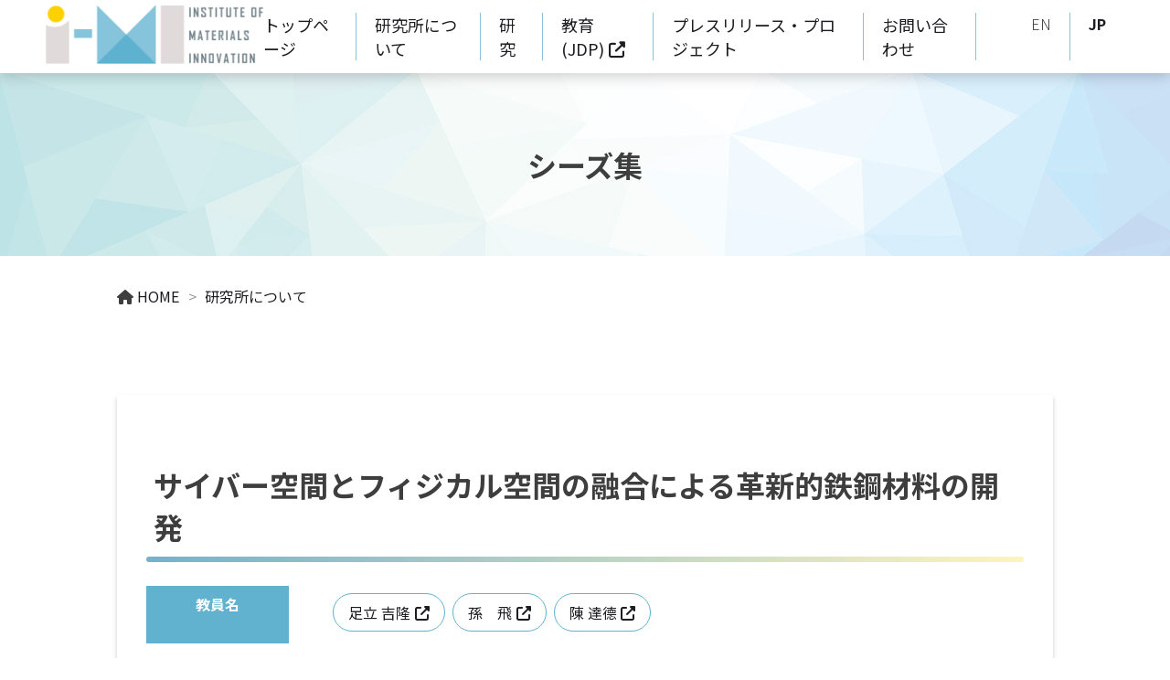

--- FILE ---
content_type: text/html; charset=UTF-8
request_url: https://chem.material.nagoya-u.ac.jp/seeds/%E3%82%B5%E3%82%A4%E3%83%90%E3%83%BC%E7%A9%BA%E9%96%93%E3%81%A8%E3%83%95%E3%82%A3%E3%82%B8%E3%82%AB%E3%83%AB%E7%A9%BA%E9%96%93%E3%81%AE%E8%9E%8D%E5%90%88%E3%81%AB%E3%82%88%E3%82%8B%E9%9D%A9%E6%96%B0/
body_size: 29601
content:
<!DOCTYPE html>
<html lang="ja">

<head>
	<meta charset="UTF-8">
	<meta name="viewport" content="width=device-width, initial-scale=1.0, maximum-scale=1.0, minimum-scale=1.0">
	<title>マテリアルイノベーション研究所</title>
	<!-- <link rel="stylesheet" href="https://cdn.jsdelivr.net/npm/slick-carousel@1.8.1/slick/slick-theme.min.css">
	<link rel="stylesheet" href="https://cdn.jsdelivr.net/npm/slick-carousel@1.8.1/slick/slick.min.css"> -->
	<link href="https://chem.material.nagoya-u.ac.jp/wp-content/themes/nu_materialinnov/css/meanmenu.css" rel="stylesheet">
	<link href="https://chem.material.nagoya-u.ac.jp/wp-content/themes/nu_materialinnov/css/style.css" rel="stylesheet">
	<meta name='robots' content='max-image-preview:large' />
<script type="text/javascript">
/* <![CDATA[ */
window._wpemojiSettings = {"baseUrl":"https:\/\/s.w.org\/images\/core\/emoji\/14.0.0\/72x72\/","ext":".png","svgUrl":"https:\/\/s.w.org\/images\/core\/emoji\/14.0.0\/svg\/","svgExt":".svg","source":{"concatemoji":"https:\/\/chem.material.nagoya-u.ac.jp\/wp-includes\/js\/wp-emoji-release.min.js?ver=6.4.7"}};
/*! This file is auto-generated */
!function(i,n){var o,s,e;function c(e){try{var t={supportTests:e,timestamp:(new Date).valueOf()};sessionStorage.setItem(o,JSON.stringify(t))}catch(e){}}function p(e,t,n){e.clearRect(0,0,e.canvas.width,e.canvas.height),e.fillText(t,0,0);var t=new Uint32Array(e.getImageData(0,0,e.canvas.width,e.canvas.height).data),r=(e.clearRect(0,0,e.canvas.width,e.canvas.height),e.fillText(n,0,0),new Uint32Array(e.getImageData(0,0,e.canvas.width,e.canvas.height).data));return t.every(function(e,t){return e===r[t]})}function u(e,t,n){switch(t){case"flag":return n(e,"\ud83c\udff3\ufe0f\u200d\u26a7\ufe0f","\ud83c\udff3\ufe0f\u200b\u26a7\ufe0f")?!1:!n(e,"\ud83c\uddfa\ud83c\uddf3","\ud83c\uddfa\u200b\ud83c\uddf3")&&!n(e,"\ud83c\udff4\udb40\udc67\udb40\udc62\udb40\udc65\udb40\udc6e\udb40\udc67\udb40\udc7f","\ud83c\udff4\u200b\udb40\udc67\u200b\udb40\udc62\u200b\udb40\udc65\u200b\udb40\udc6e\u200b\udb40\udc67\u200b\udb40\udc7f");case"emoji":return!n(e,"\ud83e\udef1\ud83c\udffb\u200d\ud83e\udef2\ud83c\udfff","\ud83e\udef1\ud83c\udffb\u200b\ud83e\udef2\ud83c\udfff")}return!1}function f(e,t,n){var r="undefined"!=typeof WorkerGlobalScope&&self instanceof WorkerGlobalScope?new OffscreenCanvas(300,150):i.createElement("canvas"),a=r.getContext("2d",{willReadFrequently:!0}),o=(a.textBaseline="top",a.font="600 32px Arial",{});return e.forEach(function(e){o[e]=t(a,e,n)}),o}function t(e){var t=i.createElement("script");t.src=e,t.defer=!0,i.head.appendChild(t)}"undefined"!=typeof Promise&&(o="wpEmojiSettingsSupports",s=["flag","emoji"],n.supports={everything:!0,everythingExceptFlag:!0},e=new Promise(function(e){i.addEventListener("DOMContentLoaded",e,{once:!0})}),new Promise(function(t){var n=function(){try{var e=JSON.parse(sessionStorage.getItem(o));if("object"==typeof e&&"number"==typeof e.timestamp&&(new Date).valueOf()<e.timestamp+604800&&"object"==typeof e.supportTests)return e.supportTests}catch(e){}return null}();if(!n){if("undefined"!=typeof Worker&&"undefined"!=typeof OffscreenCanvas&&"undefined"!=typeof URL&&URL.createObjectURL&&"undefined"!=typeof Blob)try{var e="postMessage("+f.toString()+"("+[JSON.stringify(s),u.toString(),p.toString()].join(",")+"));",r=new Blob([e],{type:"text/javascript"}),a=new Worker(URL.createObjectURL(r),{name:"wpTestEmojiSupports"});return void(a.onmessage=function(e){c(n=e.data),a.terminate(),t(n)})}catch(e){}c(n=f(s,u,p))}t(n)}).then(function(e){for(var t in e)n.supports[t]=e[t],n.supports.everything=n.supports.everything&&n.supports[t],"flag"!==t&&(n.supports.everythingExceptFlag=n.supports.everythingExceptFlag&&n.supports[t]);n.supports.everythingExceptFlag=n.supports.everythingExceptFlag&&!n.supports.flag,n.DOMReady=!1,n.readyCallback=function(){n.DOMReady=!0}}).then(function(){return e}).then(function(){var e;n.supports.everything||(n.readyCallback(),(e=n.source||{}).concatemoji?t(e.concatemoji):e.wpemoji&&e.twemoji&&(t(e.twemoji),t(e.wpemoji)))}))}((window,document),window._wpemojiSettings);
/* ]]> */
</script>
<style id='wp-emoji-styles-inline-css' type='text/css'>

	img.wp-smiley, img.emoji {
		display: inline !important;
		border: none !important;
		box-shadow: none !important;
		height: 1em !important;
		width: 1em !important;
		margin: 0 0.07em !important;
		vertical-align: -0.1em !important;
		background: none !important;
		padding: 0 !important;
	}
</style>
<link rel='stylesheet' id='wp-block-library-css' href='https://chem.material.nagoya-u.ac.jp/wp-includes/css/dist/block-library/style.min.css?ver=6.4.7' type='text/css' media='all' />
<style id='classic-theme-styles-inline-css' type='text/css'>
/*! This file is auto-generated */
.wp-block-button__link{color:#fff;background-color:#32373c;border-radius:9999px;box-shadow:none;text-decoration:none;padding:calc(.667em + 2px) calc(1.333em + 2px);font-size:1.125em}.wp-block-file__button{background:#32373c;color:#fff;text-decoration:none}
</style>
<style id='global-styles-inline-css' type='text/css'>
body{--wp--preset--color--black: #000000;--wp--preset--color--cyan-bluish-gray: #abb8c3;--wp--preset--color--white: #ffffff;--wp--preset--color--pale-pink: #f78da7;--wp--preset--color--vivid-red: #cf2e2e;--wp--preset--color--luminous-vivid-orange: #ff6900;--wp--preset--color--luminous-vivid-amber: #fcb900;--wp--preset--color--light-green-cyan: #7bdcb5;--wp--preset--color--vivid-green-cyan: #00d084;--wp--preset--color--pale-cyan-blue: #8ed1fc;--wp--preset--color--vivid-cyan-blue: #0693e3;--wp--preset--color--vivid-purple: #9b51e0;--wp--preset--gradient--vivid-cyan-blue-to-vivid-purple: linear-gradient(135deg,rgba(6,147,227,1) 0%,rgb(155,81,224) 100%);--wp--preset--gradient--light-green-cyan-to-vivid-green-cyan: linear-gradient(135deg,rgb(122,220,180) 0%,rgb(0,208,130) 100%);--wp--preset--gradient--luminous-vivid-amber-to-luminous-vivid-orange: linear-gradient(135deg,rgba(252,185,0,1) 0%,rgba(255,105,0,1) 100%);--wp--preset--gradient--luminous-vivid-orange-to-vivid-red: linear-gradient(135deg,rgba(255,105,0,1) 0%,rgb(207,46,46) 100%);--wp--preset--gradient--very-light-gray-to-cyan-bluish-gray: linear-gradient(135deg,rgb(238,238,238) 0%,rgb(169,184,195) 100%);--wp--preset--gradient--cool-to-warm-spectrum: linear-gradient(135deg,rgb(74,234,220) 0%,rgb(151,120,209) 20%,rgb(207,42,186) 40%,rgb(238,44,130) 60%,rgb(251,105,98) 80%,rgb(254,248,76) 100%);--wp--preset--gradient--blush-light-purple: linear-gradient(135deg,rgb(255,206,236) 0%,rgb(152,150,240) 100%);--wp--preset--gradient--blush-bordeaux: linear-gradient(135deg,rgb(254,205,165) 0%,rgb(254,45,45) 50%,rgb(107,0,62) 100%);--wp--preset--gradient--luminous-dusk: linear-gradient(135deg,rgb(255,203,112) 0%,rgb(199,81,192) 50%,rgb(65,88,208) 100%);--wp--preset--gradient--pale-ocean: linear-gradient(135deg,rgb(255,245,203) 0%,rgb(182,227,212) 50%,rgb(51,167,181) 100%);--wp--preset--gradient--electric-grass: linear-gradient(135deg,rgb(202,248,128) 0%,rgb(113,206,126) 100%);--wp--preset--gradient--midnight: linear-gradient(135deg,rgb(2,3,129) 0%,rgb(40,116,252) 100%);--wp--preset--font-size--small: 13px;--wp--preset--font-size--medium: 20px;--wp--preset--font-size--large: 36px;--wp--preset--font-size--x-large: 42px;--wp--preset--spacing--20: 0.44rem;--wp--preset--spacing--30: 0.67rem;--wp--preset--spacing--40: 1rem;--wp--preset--spacing--50: 1.5rem;--wp--preset--spacing--60: 2.25rem;--wp--preset--spacing--70: 3.38rem;--wp--preset--spacing--80: 5.06rem;--wp--preset--shadow--natural: 6px 6px 9px rgba(0, 0, 0, 0.2);--wp--preset--shadow--deep: 12px 12px 50px rgba(0, 0, 0, 0.4);--wp--preset--shadow--sharp: 6px 6px 0px rgba(0, 0, 0, 0.2);--wp--preset--shadow--outlined: 6px 6px 0px -3px rgba(255, 255, 255, 1), 6px 6px rgba(0, 0, 0, 1);--wp--preset--shadow--crisp: 6px 6px 0px rgba(0, 0, 0, 1);}:where(.is-layout-flex){gap: 0.5em;}:where(.is-layout-grid){gap: 0.5em;}body .is-layout-flow > .alignleft{float: left;margin-inline-start: 0;margin-inline-end: 2em;}body .is-layout-flow > .alignright{float: right;margin-inline-start: 2em;margin-inline-end: 0;}body .is-layout-flow > .aligncenter{margin-left: auto !important;margin-right: auto !important;}body .is-layout-constrained > .alignleft{float: left;margin-inline-start: 0;margin-inline-end: 2em;}body .is-layout-constrained > .alignright{float: right;margin-inline-start: 2em;margin-inline-end: 0;}body .is-layout-constrained > .aligncenter{margin-left: auto !important;margin-right: auto !important;}body .is-layout-constrained > :where(:not(.alignleft):not(.alignright):not(.alignfull)){max-width: var(--wp--style--global--content-size);margin-left: auto !important;margin-right: auto !important;}body .is-layout-constrained > .alignwide{max-width: var(--wp--style--global--wide-size);}body .is-layout-flex{display: flex;}body .is-layout-flex{flex-wrap: wrap;align-items: center;}body .is-layout-flex > *{margin: 0;}body .is-layout-grid{display: grid;}body .is-layout-grid > *{margin: 0;}:where(.wp-block-columns.is-layout-flex){gap: 2em;}:where(.wp-block-columns.is-layout-grid){gap: 2em;}:where(.wp-block-post-template.is-layout-flex){gap: 1.25em;}:where(.wp-block-post-template.is-layout-grid){gap: 1.25em;}.has-black-color{color: var(--wp--preset--color--black) !important;}.has-cyan-bluish-gray-color{color: var(--wp--preset--color--cyan-bluish-gray) !important;}.has-white-color{color: var(--wp--preset--color--white) !important;}.has-pale-pink-color{color: var(--wp--preset--color--pale-pink) !important;}.has-vivid-red-color{color: var(--wp--preset--color--vivid-red) !important;}.has-luminous-vivid-orange-color{color: var(--wp--preset--color--luminous-vivid-orange) !important;}.has-luminous-vivid-amber-color{color: var(--wp--preset--color--luminous-vivid-amber) !important;}.has-light-green-cyan-color{color: var(--wp--preset--color--light-green-cyan) !important;}.has-vivid-green-cyan-color{color: var(--wp--preset--color--vivid-green-cyan) !important;}.has-pale-cyan-blue-color{color: var(--wp--preset--color--pale-cyan-blue) !important;}.has-vivid-cyan-blue-color{color: var(--wp--preset--color--vivid-cyan-blue) !important;}.has-vivid-purple-color{color: var(--wp--preset--color--vivid-purple) !important;}.has-black-background-color{background-color: var(--wp--preset--color--black) !important;}.has-cyan-bluish-gray-background-color{background-color: var(--wp--preset--color--cyan-bluish-gray) !important;}.has-white-background-color{background-color: var(--wp--preset--color--white) !important;}.has-pale-pink-background-color{background-color: var(--wp--preset--color--pale-pink) !important;}.has-vivid-red-background-color{background-color: var(--wp--preset--color--vivid-red) !important;}.has-luminous-vivid-orange-background-color{background-color: var(--wp--preset--color--luminous-vivid-orange) !important;}.has-luminous-vivid-amber-background-color{background-color: var(--wp--preset--color--luminous-vivid-amber) !important;}.has-light-green-cyan-background-color{background-color: var(--wp--preset--color--light-green-cyan) !important;}.has-vivid-green-cyan-background-color{background-color: var(--wp--preset--color--vivid-green-cyan) !important;}.has-pale-cyan-blue-background-color{background-color: var(--wp--preset--color--pale-cyan-blue) !important;}.has-vivid-cyan-blue-background-color{background-color: var(--wp--preset--color--vivid-cyan-blue) !important;}.has-vivid-purple-background-color{background-color: var(--wp--preset--color--vivid-purple) !important;}.has-black-border-color{border-color: var(--wp--preset--color--black) !important;}.has-cyan-bluish-gray-border-color{border-color: var(--wp--preset--color--cyan-bluish-gray) !important;}.has-white-border-color{border-color: var(--wp--preset--color--white) !important;}.has-pale-pink-border-color{border-color: var(--wp--preset--color--pale-pink) !important;}.has-vivid-red-border-color{border-color: var(--wp--preset--color--vivid-red) !important;}.has-luminous-vivid-orange-border-color{border-color: var(--wp--preset--color--luminous-vivid-orange) !important;}.has-luminous-vivid-amber-border-color{border-color: var(--wp--preset--color--luminous-vivid-amber) !important;}.has-light-green-cyan-border-color{border-color: var(--wp--preset--color--light-green-cyan) !important;}.has-vivid-green-cyan-border-color{border-color: var(--wp--preset--color--vivid-green-cyan) !important;}.has-pale-cyan-blue-border-color{border-color: var(--wp--preset--color--pale-cyan-blue) !important;}.has-vivid-cyan-blue-border-color{border-color: var(--wp--preset--color--vivid-cyan-blue) !important;}.has-vivid-purple-border-color{border-color: var(--wp--preset--color--vivid-purple) !important;}.has-vivid-cyan-blue-to-vivid-purple-gradient-background{background: var(--wp--preset--gradient--vivid-cyan-blue-to-vivid-purple) !important;}.has-light-green-cyan-to-vivid-green-cyan-gradient-background{background: var(--wp--preset--gradient--light-green-cyan-to-vivid-green-cyan) !important;}.has-luminous-vivid-amber-to-luminous-vivid-orange-gradient-background{background: var(--wp--preset--gradient--luminous-vivid-amber-to-luminous-vivid-orange) !important;}.has-luminous-vivid-orange-to-vivid-red-gradient-background{background: var(--wp--preset--gradient--luminous-vivid-orange-to-vivid-red) !important;}.has-very-light-gray-to-cyan-bluish-gray-gradient-background{background: var(--wp--preset--gradient--very-light-gray-to-cyan-bluish-gray) !important;}.has-cool-to-warm-spectrum-gradient-background{background: var(--wp--preset--gradient--cool-to-warm-spectrum) !important;}.has-blush-light-purple-gradient-background{background: var(--wp--preset--gradient--blush-light-purple) !important;}.has-blush-bordeaux-gradient-background{background: var(--wp--preset--gradient--blush-bordeaux) !important;}.has-luminous-dusk-gradient-background{background: var(--wp--preset--gradient--luminous-dusk) !important;}.has-pale-ocean-gradient-background{background: var(--wp--preset--gradient--pale-ocean) !important;}.has-electric-grass-gradient-background{background: var(--wp--preset--gradient--electric-grass) !important;}.has-midnight-gradient-background{background: var(--wp--preset--gradient--midnight) !important;}.has-small-font-size{font-size: var(--wp--preset--font-size--small) !important;}.has-medium-font-size{font-size: var(--wp--preset--font-size--medium) !important;}.has-large-font-size{font-size: var(--wp--preset--font-size--large) !important;}.has-x-large-font-size{font-size: var(--wp--preset--font-size--x-large) !important;}
.wp-block-navigation a:where(:not(.wp-element-button)){color: inherit;}
:where(.wp-block-post-template.is-layout-flex){gap: 1.25em;}:where(.wp-block-post-template.is-layout-grid){gap: 1.25em;}
:where(.wp-block-columns.is-layout-flex){gap: 2em;}:where(.wp-block-columns.is-layout-grid){gap: 2em;}
.wp-block-pullquote{font-size: 1.5em;line-height: 1.6;}
</style>
<link rel='stylesheet' id='bogo-css' href='https://chem.material.nagoya-u.ac.jp/wp-content/plugins/bogo/includes/css/style.css?ver=3.7' type='text/css' media='all' />
<link rel='stylesheet' id='contact-form-7-css' href='https://chem.material.nagoya-u.ac.jp/wp-content/plugins/contact-form-7/includes/css/styles.css?ver=5.9.3' type='text/css' media='all' />
<link rel='stylesheet' id='tablepress-default-css' href='https://chem.material.nagoya-u.ac.jp/wp-content/plugins/tablepress/css/build/default.css?ver=2.2.5' type='text/css' media='all' />
<script type="text/javascript" src="https://chem.material.nagoya-u.ac.jp/wp-includes/js/jquery/jquery.min.js?ver=3.7.1" id="jquery-core-js"></script>
<script type="text/javascript" src="https://chem.material.nagoya-u.ac.jp/wp-includes/js/jquery/jquery-migrate.min.js?ver=3.4.1" id="jquery-migrate-js"></script>
<link rel="https://api.w.org/" href="https://chem.material.nagoya-u.ac.jp/wp-json/" /><link rel="alternate" type="application/json" href="https://chem.material.nagoya-u.ac.jp/wp-json/wp/v2/seeds/1664" /><link rel="EditURI" type="application/rsd+xml" title="RSD" href="https://chem.material.nagoya-u.ac.jp/xmlrpc.php?rsd" />
<meta name="generator" content="WordPress 6.4.7" />
<link rel="canonical" href="https://chem.material.nagoya-u.ac.jp/seeds/%e3%82%b5%e3%82%a4%e3%83%90%e3%83%bc%e7%a9%ba%e9%96%93%e3%81%a8%e3%83%95%e3%82%a3%e3%82%b8%e3%82%ab%e3%83%ab%e7%a9%ba%e9%96%93%e3%81%ae%e8%9e%8d%e5%90%88%e3%81%ab%e3%82%88%e3%82%8b%e9%9d%a9%e6%96%b0/" />
<link rel='shortlink' href='https://chem.material.nagoya-u.ac.jp/?p=1664' />
<link rel="alternate" type="application/json+oembed" href="https://chem.material.nagoya-u.ac.jp/wp-json/oembed/1.0/embed?url=https%3A%2F%2Fchem.material.nagoya-u.ac.jp%2Fseeds%2F%25e3%2582%25b5%25e3%2582%25a4%25e3%2583%2590%25e3%2583%25bc%25e7%25a9%25ba%25e9%2596%2593%25e3%2581%25a8%25e3%2583%2595%25e3%2582%25a3%25e3%2582%25b8%25e3%2582%25ab%25e3%2583%25ab%25e7%25a9%25ba%25e9%2596%2593%25e3%2581%25ae%25e8%259e%258d%25e5%2590%2588%25e3%2581%25ab%25e3%2582%2588%25e3%2582%258b%25e9%259d%25a9%25e6%2596%25b0%2F" />
<link rel="alternate" type="text/xml+oembed" href="https://chem.material.nagoya-u.ac.jp/wp-json/oembed/1.0/embed?url=https%3A%2F%2Fchem.material.nagoya-u.ac.jp%2Fseeds%2F%25e3%2582%25b5%25e3%2582%25a4%25e3%2583%2590%25e3%2583%25bc%25e7%25a9%25ba%25e9%2596%2593%25e3%2581%25a8%25e3%2583%2595%25e3%2582%25a3%25e3%2582%25b8%25e3%2582%25ab%25e3%2583%25ab%25e7%25a9%25ba%25e9%2596%2593%25e3%2581%25ae%25e8%259e%258d%25e5%2590%2588%25e3%2581%25ab%25e3%2582%2588%25e3%2582%258b%25e9%259d%25a9%25e6%2596%25b0%2F&#038;format=xml" />
<link href="//maxcdn.bootstrapcdn.com/font-awesome/4.2.0/css/font-awesome.min.css"  rel="stylesheet"></head>


<body id="page" class="seeds">
		<div id="container">
						<header class="invert">
				
				<a href="https://chem.material.nagoya-u.ac.jp/">
					<img src="https://chem.material.nagoya-u.ac.jp/wp-content/themes/nu_materialinnov/images/logo.png"
						alt="名古屋大学マテリアルイノベーション研究所">
				</a>

				<div class="h_nav">
					<nav id="gNav">
						<ul class="nav">
							<li id="menu-item-1873" class="menu-item menu-item-type-post_type menu-item-object-page menu-item-home menu-item-1873"><a href="https://chem.material.nagoya-u.ac.jp/">トップページ</a></li>
<li id="menu-item-1479" class="menu-item menu-item-type-post_type menu-item-object-page menu-item-1479"><a href="https://chem.material.nagoya-u.ac.jp/about/">研究所について</a></li>
<li id="menu-item-1481" class="menu-item menu-item-type-post_type menu-item-object-page menu-item-1481"><a href="https://chem.material.nagoya-u.ac.jp/theme/">研究</a></li>
<li id="menu-item-1480" class="menu-item menu-item-type-custom menu-item-object-custom menu-item-1480"><a target="_blank" rel="noopener" href="https://www.sustainable.material.nagoya-u.ac.jp/">教育(JDP)</a></li>
<li id="menu-item-1477" class="menu-item menu-item-type-post_type menu-item-object-page menu-item-1477"><a href="https://chem.material.nagoya-u.ac.jp/press/">プレスリリース・プロジェクト</a></li>
<li id="menu-item-1478" class="menu-item menu-item-type-post_type menu-item-object-page menu-item-1478"><a href="https://chem.material.nagoya-u.ac.jp/contact/">お問い合わせ</a></li>

							<ol class="bogo-language-switcher list-view"><li class="en-US en first"><span class="bogo-language-name">EN</span></li>
<li class="ja current last"><span class="bogo-language-name"><a rel="alternate" hreflang="ja" href="https://chem.material.nagoya-u.ac.jp/seeds/%e3%82%b5%e3%82%a4%e3%83%90%e3%83%bc%e7%a9%ba%e9%96%93%e3%81%a8%e3%83%95%e3%82%a3%e3%82%b8%e3%82%ab%e3%83%ab%e7%a9%ba%e9%96%93%e3%81%ae%e8%9e%8d%e5%90%88%e3%81%ab%e3%82%88%e3%82%8b%e9%9d%a9%e6%96%b0/" title="JP" class="current" aria-current="page">JP</a></span></li>
</ol>						</ul>
					</nav>
				</div>

				</header>
<main>
    <div class="title">
		<h1>シーズ集</h1>
	</div>		
	<div class="wrap">
        <div class="breadcrumb">
		    <ul>
			    <li><i class="fa fa-home"></i> <a href="https://chem.material.nagoya-u.ac.jp">HOME</a></li>
				<li><a href="https://chem.material.nagoya-u.ac.jp">研究所について</a></li>
			</ul>
        </div>
        <section id="sidebar">
			
        </section>
                <section id="main_content">
			<div class="content_area">
            				<h2>サイバー空間とフィジカル空間の融合による革新的鉄鋼材料の開発                </h2>
                <dl class="teacher">
                <dt>教員名</dt>
                    <dd>
                    <span><a href="https://profs.provost.nagoya-u.ac.jp/html/100009772_ja.html" target="_blank">足立 吉隆</a></span><span><a href="https://profs.provost.nagoya-u.ac.jp/html/100012268_ja.html" target="_blank">孫　飛</a></span><span><a href="https://profs.provost.nagoya-u.ac.jp/html/100012887_ja.html" target="_blank">陳 達德</a></span>                    </dd>
                </dl>
                <dl class="keyword">
                <dt>キーワード</dt>
                <dd>                <span>深層学習</span>
                                <span>革新的鉄鋼材料</span>
                                <span>応力分配</span>
                                <span>結晶塑性有限要素法</span>
                                <span>高分解能電子顕微鏡</span>
                                <span>三次元解析</span>
                                <span>画像認識</span>
                                <span>サイバー</span>
                                <span>敵対的生成ネットワーク</span>
                                <span>フィジカル空間</span>
                                <span>二圧子法</span>
                                <span>ICME</span>
                                <span>材料画像工学</span>
                                <span>セルラーオートマトン</span>
                                <span>順逆解析</span>
                                <span>デジタル画像相関法</span>
                                <span>パーシステントホモロジー</span>
                                </dd>
                </dl>
                <dl class="contact">
                    <dt>連絡先</dt>
                    <dd><img src="https://chem.material.nagoya-u.ac.jp/wp-content/themes/nu_materialinnov/images/mail/ADACHIYoshitaka.png"></dd>
                </dl>
                <article class="description">
                    <h3>研究内容</h3>
                    
<p>社会基盤材料の鉄鋼材料の一層の特性向上を通してグリーン社会に寄与するために、先端実験・組織特性シミュレーション、人工知能を融合したintegrated computational materials design(ICME)の研究を行っています。</p>
                </article>
                <img src="https://chem.material.nagoya-u.ac.jp/wp-content/uploads/2024/03/seeds-27-adachi_result.jpg">
                <article class="description">
                
                0                <h3>関連するシーズ</h3>
                <ul>
                                    <li><a href="https://chem.material.nagoya-u.ac.jp/seeds/%e3%83%95%e3%82%a7%e3%83%bc%e3%82%ba%e3%83%95%e3%82%a3%e3%83%bc%e3%83%ab%e3%83%89%e6%b3%95%e3%82%92%e5%9f%ba%e8%bb%b8%e3%81%a8%e3%81%97%e3%81%9f%e6%9d%90%e6%96%99%e8%a8%ad%e8%a8%88%e8%a8%88%e7%ae%97/">フェーズフィールド法を基軸とした材料設計計算工学の構築</a></li>
                                    <li><a href="https://chem.material.nagoya-u.ac.jp/seeds/%e5%87%9d%e5%9b%ba%e3%81%a8%e5%a1%91%e6%80%a7%e5%8a%a0%e5%b7%a5%e3%81%8c%e7%b9%94%e3%82%8a%e3%81%aa%e3%81%99%e6%96%b0%e3%81%9f%e3%81%aa%e3%82%82%e3%81%ae%e3%81%a5%e3%81%8f%e3%82%8a/">凝固と塑性加工が織りなす新たなものづくり</a></li>
                                </ul>
                </article>
			</div>		
        </section> 
        	</div><!-- .wrapper -->
</main>

 


<footer id="footer" class="footer">
	<div class="wrap">
		<div class="footer_nav">
			<nav>
				<ul>
					<li id="menu-item-1675" class="menu-item menu-item-type-post_type menu-item-object-page menu-item-has-children menu-item-1675"><a href="https://chem.material.nagoya-u.ac.jp/about/" data-desc="About">研究所について</a>
<ul class="sub-menu">
	<li id="menu-item-1686" class="menu-item menu-item-type-post_type menu-item-object-page menu-item-1686"><a href="https://chem.material.nagoya-u.ac.jp/about/">研究所概要</a></li>
	<li id="menu-item-1676" class="menu-item menu-item-type-post_type menu-item-object-page menu-item-1676"><a href="https://chem.material.nagoya-u.ac.jp/about/member/">教員紹介</a></li>
	<li id="menu-item-1677" class="menu-item menu-item-type-post_type menu-item-object-page menu-item-1677"><a href="https://chem.material.nagoya-u.ac.jp/about/division/">部門紹介</a></li>
</ul>
</li>
<li id="menu-item-1683" class="menu-item menu-item-type-post_type menu-item-object-page menu-item-1683"><a href="https://chem.material.nagoya-u.ac.jp/theme/" data-desc="Research Themes">研究</a></li>
<li id="menu-item-1845" class="menu-item menu-item-type-post_type menu-item-object-page menu-item-1845"><a href="https://chem.material.nagoya-u.ac.jp/past-research/" data-desc="Past Research Themes">これまでに実施してきた研究内容</a></li>
<li id="menu-item-1684" class="menu-item menu-item-type-custom menu-item-object-custom menu-item-1684"><a target="_blank" rel="noopener" href="https://www.sustainable.material.nagoya-u.ac.jp/" data-desc="Education">教育<br><small> チュラロンコン大学とのジョイントプログラム</small></a></li>
<li id="menu-item-1682" class="menu-item menu-item-type-post_type menu-item-object-page menu-item-1682"><a href="https://chem.material.nagoya-u.ac.jp/press/" data-desc="Press">プレスリリース・プロジェクト</a></li>
				</ul>
			</nav>
		</div>
		<div class="footer_about">
			<img src="https://chem.material.nagoya-u.ac.jp/wp-content/themes/nu_materialinnov/images/logo.png">
							<p class="address">〒464-0814<br>名古屋市千種区不老町1</p>
			
		</div>
		<p class="copy"><small>Copyright © 2019. Nagoya University. All rights reserved.</small></p>
	</div>
</footer>
<p id="page-top"><a href="#">↑</a></p>
</div>
<!-- <script src="https://cdnjs.cloudflare.com/ajax/libs/jquery/3.4.1/jquery.min.js"></script> -->
<script src="https://kit.fontawesome.com/aeb9b57f01.js" crossorigin="anonymous" defer></script>
<script type="text/javascript" src="https://chem.material.nagoya-u.ac.jp/wp-content/plugins/contact-form-7/includes/swv/js/index.js?ver=5.9.3" id="swv-js"></script>
<script type="text/javascript" id="contact-form-7-js-extra">
/* <![CDATA[ */
var wpcf7 = {"api":{"root":"https:\/\/chem.material.nagoya-u.ac.jp\/wp-json\/","namespace":"contact-form-7\/v1"}};
/* ]]> */
</script>
<script type="text/javascript" src="https://chem.material.nagoya-u.ac.jp/wp-content/plugins/contact-form-7/includes/js/index.js?ver=5.9.3" id="contact-form-7-js"></script>
<script type="text/javascript" src="https://chem.material.nagoya-u.ac.jp/wp-content/themes/nu_materialinnov/js/jquery.meanmenu.min.js?ver=2.0.8" id="jquery-meanmenu-js"></script>
<!-- <script src="https://cdnjs.cloudflare.com/ajax/libs/slick-carousel/1.9.0/slick.min.js" integrity="sha512-HGOnQO9+SP1V92SrtZfjqxxtLmVzqZpjFFekvzZVWoiASSQgSr4cw9Kqd2+l8Llp4Gm0G8GIFJ4ddwZilcdb8A==" crossorigin="anonymous" referrerpolicy="no-referrer"></script> -->


<script>
jQuery(function($){

  // スムーススクロール（安全版）
  $(document).on('click','a[href^="#"]',function(e){
    const href = this.getAttribute('href');
    if (!href || href === '#' || href === '#0') return;   // 何もしないで終了
    const $t = $(href);
    if ($t.length === 0) return;                           // 対象なし
    const off = $t.offset();
    if (!off || typeof off.top !== 'number') return;       // 位置が取れない
    e.preventDefault();
    const adjust = -80;
    $('html, body').animate({scrollTop: off.top + adjust}, 400, 'swing');
  });

  // ページトップボタン（既存そのまま）
  var pagetop = $('#page-top');
  pagetop.hide();
  $(window).on('scroll', function () {
    if ($(this).scrollTop() > 100) pagetop.fadeIn();
    else pagetop.fadeOut();
  });
  pagetop.on('click', function () {
    $('html, body').animate({ scrollTop: 0 }, 500);
    return false;
  });

  // meanmenu（既存）
  var rwdPoint = 768;
var meanmenuInited = false;

function toggleMeanmenu(){
  var w = $(window).width();
  if (w <= rwdPoint) {
    if (!meanmenuInited) {
      $('#gNav').meanmenu({
        meanMenuContainer: "header .h_nav",
        meanScreenWidth: String(rwdPoint),
        meanMenuOpen:  '<span></span><span></span><span></span>',
        meanMenuClose: '<span></span><span></span><span></span>'
      });
      meanmenuInited = true;
    }
  } else {
    // 疑似destroy（meanmenuには公式destroyがないので手動で掃除）
    if (meanmenuInited) {
      $('.mean-bar,.mean-push').remove();
      $('header').removeClass('mean-container');
      $('#gNav').show();
      meanmenuInited = false;
    }
  }
}

toggleMeanmenu();
$(window).on('resize orientationchange', function(){
  toggleMeanmenu();
});

  
  // メニュー開閉（既存）
  $('.menu-item-btn').on('click', function(){
    $(this).toggleClass('is-open');
    $(this).siblings('ul').stop().slideToggle();
  });

});
</script>

</body>

</html>

--- FILE ---
content_type: text/css
request_url: https://chem.material.nagoya-u.ac.jp/wp-content/themes/nu_materialinnov/css/meanmenu.css
body_size: 6139
content:
@media only screen and (max-width: 768px) {
  .fixed {
    position: fixed;
    width: 100%;
    height: 100%;
    z-index: 1;
  }
  #header .mask {
    background: rgba(22, 34, 42, 0.4);
    top: 60px;
    left: 0;
    z-index: 1;
    position: absolute;
    width: 100%;
    height: 100vh;
    opacity: 1;
    display: none;
  }
}

/* a.meanmenu-reveal{
  display:none;
} */

.mean-container .mean-bar {
  width: 100%;
  position: fixed;
  background: none;
  min-height: 60px;
  z-index: 2147483000;
  top: 0;
  left: 0;
}

.meanmenu-reveal-btn {
  position: absolute;
  display: block;
  z-index: 2147483647;
  box-sizing: border-box;
  width: 60px;
  height: 60px;
  right: 0;
  top: 10px;
}
.meanmenu-reveal {
  width: 26px;
  height: 20px;
  margin: 13px 17px 27px 17px;
  display: block !important;
  position: relative;
}
.meanmenu-reveal:after {
  content: "MENU";
  position: absolute;
  bottom: -20px;
  color: #000;
  font-size: 10px;
  width: 60px;
  left: -17px;
  text-align: center;
  display: block;
  font-family: "Noto Sans JP";
}
.meanmenu-reveal.meanclose:after {
  content: "CLOSE";
}
.meanmenu-reveal span {
  display: inline-block;
  transition: all 0.4s;
  box-sizing: border-box;
  position: absolute;
  left: 0;
  width: 100%;
  height: 2px;
  margin: 0 auto;
}
.meanmenu-reveal span:nth-of-type(1) {
  top: 0;
  background: #000;
}
.meanmenu-reveal span:nth-of-type(2) {
  top: 8px;
  background: #000;
}
.meanmenu-reveal span:nth-of-type(3) {
  top: 16px;
  background: #000;
}

.meanmenu-reveal  span:nth-of-type(1) {
  -webkit-animation: menu-ber01 .75s forwards;
  animation: menu-ber01 .75s forwards;
}
.meanmenu-reveal  span:nth-of-type(2) {
  transition: all .25s .25s;
  opacity: 1;
}
.meanmenu-reveal  span:nth-of-type(3) {
  -webkit-animation: menu-ber02 .75s forwards;
  animation: menu-ber02 .75s forwards;
}



.meanclose span:nth-of-type(1) {
  -webkit-animation: active-menu-ber01 0.75s forwards;
  animation: active-menu-ber01 0.75s forwards;
  top: -2px;
}
.meanclose span:nth-of-type(2) {
  opacity: 0;
}
.meanclose span:nth-of-type(3) {
  -webkit-animation: active-menu-ber03 0.75s forwards;
  animation: active-menu-ber03 0.75s forwards;
}

@-webkit-keyframes menu-ber01 {
  0% {
    -webkit-transform: translateY(8px) rotate(45deg);
  }
  50% {
    -webkit-transform: translateY(8px) rotate(0);
  }
  100% {
    -webkit-transform: translateY(0) rotate(0);
  }
}

@keyframes menu-ber01 {
  0% {
    transform: translateY(8px) rotate(45deg);
  }
  50% {
    transform: translateY(8px) rotate(0);
  }
  100% {
    transform: translateY(0) rotate(0);
  }
}

@-webkit-keyframes menu-ber02 {
  0% {
    -webkit-transform: translateY(-8px) rotate(-45deg);
  }
  50% {
    -webkit-transform: translateY(-8px) rotate(0);
  }
  100% {
    -webkit-transform: translateY(0) rotate(0);
  }
}

@keyframes menu-ber02 {
  0% {
    transform: translateY(-8px) rotate(-45deg);
  }
  50% {
    transform: translateY(-8px) rotate(0);
  }
  100% {
    transform: translateY(0) rotate(0);
  }
}

@-webkit-keyframes active-menu-ber01 {
  0% {
    -webkit-transform: translateY(0) rotate(0);
  }
  50% {
    -webkit-transform: translateY(10px) rotate(0);
  }
  100% {
    -webkit-transform: translateY(10px) rotate(45deg);
  }
}

@keyframes active-menu-ber01 {
  0% {
    transform: translateY(0) rotate(0);
  }
  50% {
    transform: translateY(10px) rotate(0);
  }
  100% {
    transform: translateY(10px) rotate(45deg);
  }
}

@-webkit-keyframes active-menu-ber03 {
  0% {
    -webkit-transform: translateY(0) rotate(0);
  }
  50% {
    -webkit-transform: translateY(-8px) rotate(0);
  }
  100% {
    -webkit-transform: translateY(-8px) rotate(-45deg);
  }
}

@keyframes active-menu-ber03 {
  0% {
    transform: translateY(0) rotate(0);
  }
  50% {
    transform: translateY(-8px) rotate(0);
  }
  100% {
    transform: translateY(-8px) rotate(-45deg);
  }
}
.mean-container .mean-nav {
  width: 100%;
  margin-top: 0px;
  max-height: 100vh;
  overflow-y: auto;
  z-index: 2147482000; /* 念のため前面に */
}
.mean-container .mean-nav ul {
  padding: 0;
  margin: 0;
  width: 100%;
  list-style-type: none;
  overflow-y: unset;
  -webkit-overflow-scrolling: touch;
  position: relative;
  z-index: 99;
  max-height: 100vh;
  max-height: calc(100vh - 60px);
  background: #fff;
  padding-top: 80px;
}
.mean-container .mean-nav ul ul {
  padding-bottom: 0;
  margin-bottom: 0;
}
.mean-container .mean-nav ul li {
  position: relative;
  width: 100%;
  box-sizing: border-box;
}
.mean-container .mean-nav ul li a,
.mean-container .mean-nav ul li span.pre {
  display: block;
  width: 80%;
  padding: 1.5em;
  margin: 0;
  text-align: left;
  text-decoration: none;
  text-transform: uppercase;
  color: black;
  box-sizing: border-box;
  text-align: center;
  margin: 0 auto;
}
.mean-container .mean-nav ul li li a {
  width: 100%;
  padding: 1em 10%;
  text-shadow: none !important;
  visibility: visible;
}
.mean-container .mean-nav ul li.mean-last a {
  border-bottom: none;
  margin-bottom: 0;
}
.mean-container .mean-nav ul li li li a {
  width: 70%;
  padding: 1em 15%;
}
.mean-container .mean-nav ul li li li li a {
  width: 60%;
  padding: 1em 20%;
}
.mean-container .mean-nav ul li li li li li a {
  width: 50%;
  padding: 1em 25%;
}
.mean-container .mean-nav ul li a:hover {
  background: #252525;
  background: rgba(255, 255, 255, 0.1);
}
.mean-container .mean-nav ul li a.mean-expand {
  /*margin-top:1px;*/
  width: 60px;
  text-align: center;
  position: absolute;
  right: 0;
  top: 10px;
  z-index: 2;
  padding: 0.2em;
  font-size: 24px;
  color: #23bc4c;
}
.mean-container .mean-nav ul li a.mean-expand:hover {
  background: #a0c6d1;
  color: #fff;
}
.mean-container .mean-push {
  float: left;
  width: 100%;
  padding: 0;
  margin: 0;
  clear: both;
}
.mean-nav .wrapper {
  width: 100%;
  padding: 0;
  margin: 0;
}
.mean-container .mean-bar,
.mean-container .mean-bar * {
  -webkit-box-sizing: content-box;
  -moz-box-sizing: content-box;
  box-sizing: content-box;
}
.mean-remove {
  display: none !important;
}

html.is-locked, body.is-locked {
  overflow: hidden;
  height: 100%;
}

--- FILE ---
content_type: text/css
request_url: https://chem.material.nagoya-u.ac.jp/wp-content/themes/nu_materialinnov/css/style.css
body_size: 31566
content:
@import url('https://fonts.googleapis.com/css2?family=Josefin+Sans:ital,wght@0,100..700;1,100..700&family=Noto+Sans+JP:wght@100..900&display=swap');
@import url('https://fonts.googleapis.com/css2?family=Josefin+Sans:ital,wght@0,100..700;1,100..700&display=swap');

body{
    font-family: "Noto Sans JP", sans-serif;
    font-size: 16px;
    font-weight: 300;
    color: #3e3e3e;
    margin: 0;
    padding: 0;
}

h2{
    font-size: 36px;
    text-align: center;
}

h2 span{
    display: block;
    font-weight: 300;
    font-size: 18px;
}

#page h2 {
  position: relative;
  padding: 1rem .5rem;
}

#page h2:after {
  position: absolute;
  bottom: 0;
  left: 0;
  width: 100%;
  height: 6px;
  content: '';
  border-radius: 3px;
  background-image: -webkit-gradient(linear, right top, left top, from(#fff4bc), to(#74b1cd));
  background-image: -webkit-linear-gradient(right, #fff4bc 0%, #74b1cd 100%);
  background-image: linear-gradient(to left, #fff4bc 0%, #74b1cd 100%);
}

#page h3 {
    padding: 1rem 2rem;
    color: #fff;
    border-radius: 10px;
    background-image: -webkit-gradient(linear, left top, right top, from(#74b1cd), to(#fff4bc));
    background-image: -webkit-linear-gradient(left, #74b1cd 0%, #fff4bc 100%);
    background-image: linear-gradient(to right, #74b1cd 0%, #fff4bc 100%);
  }

#page h4 {
    position: relative;
    display: inline-block;
    padding: 1rem 4rem 1rem 4rem;
    color: #fff;
    border-radius: 100vh 0 0 100vh;
    background: #74b1cd;
  }
  
  #page h4:before {
    position: absolute;
    top: calc(50% - 7px);
    left: 10px;
    width: 14px;
    height: 14px;
    content: '';
    border-radius: 50%;
    background: #fff;
  }

ul,li{
    list-style: none;
    padding: 0;
    margin: 0;
}

a{
    text-decoration: none;
    color: #1c1d20;
}

main a{
    font-weight: 400;
}

a.color{
    font-weight: 400;
    text-decoration: none;
    color: #1d3e6a;

}

.label.news,
.label.news-en{
	background-color:#009e96;
}

.label.researchcenter,
.label.researchcenter-en{
    background-color:#FFAB00;
}

.label.education,
.label.education-en{
	background-color:#E71E5B;
}

.label.event,
.label.event-en{
	background-color:#009465;
}

.label.research,
.label.research-en{
	background-color:#A8590B;
}

.label.press,
.label.press-en{
    background-color: #337ab7;
}

.label.projects,
.label.projects-en {
    background-color:#6A1B9A;
}

.label.collaborative-research,
.label.collaborative-research-en {
    background-color:#C62828;
}

.btn{
    display: inline-block;
    border: 1px solid #334A52;
    border-radius: 100vh;
    padding: 20px;
    min-width: 180px;
    text-align: right;
    position: relative;
    margin-left: auto;
    order: 999;
}

.btn::before{
    content: "";
    background: #334A52;
    display: block;
    width: 59px;
    height: 1px;
    position: absolute;
    top: 50%;
}

.btn::after {
    content: "";
    background: #334A52;
    border: 1px solid #334A52;
    border-radius: 100vh;
    display: block;
    width: 4px;
    height: 4px;
    position: absolute;
    top: calc(50% - 2px);
}

.btn:hover{
    background-color: #ffffff8b;
    transition: .5s;
}

.btn:hover::before{
    content: "";
    background: #334A52;
    display: block;
    width: 5px;
    height: 1px;
    position: absolute;
    top: 50%;
    transition: .5s;
}

.btn:hover::after {
    content: "";
    background: #334A52;
    border: 1px solid #334A52;
    border-radius: 100vh;
    display: block;
    width: 4px;
    height: 4px;
    position: absolute;
    top: calc(50% - 2px);
    transition: .5s;
}

span.label {
    font-size: 14px;
    color: #FFF;
    padding: 10px 40px;
    border-radius: 100vh;
    text-align: center;
}

.wrap{
    width: 1024px;
    margin: 0 auto;
    display: flex;
    flex-wrap: wrap;
    justify-content: center;
}
header{
    height: 80px;
    width: 100%;
    position: fixed;
    top: 0;
    left: 0;
    display: flex;
    justify-content: space-between;
    align-items: center;
    z-index: 9999;
}

header img{
    height: 65px;
    width: auto !important;
    margin-left: 50px;
}

header nav{
    display: flex;
    margin-right: 50px;
}

header nav ul,
header nav ol{
    list-style: none;
    display: flex;
}

header nav li {
    position: relative;
    margin-right: 20px;
    border-right: 1px solid #86C4DB;
    padding-right: 20px;
}

header nav ul>li>a{
    font-weight: normal;
    font-size: 18px;
}

header nav ol li.current a{
    font-weight: bold;
}

header nav ul li:last-child,
header nav ol li:last-child{
    border-right: none;
    padding: 0;
}

header.invert {
    background: #ffffff;
    box-shadow: 0px 3px 15px rgba(0,0,0,0.2);
    transition: 0.3s;
}

main{
    position: relative;
    margin: 0;
    padding: 0;
}
main section:not(#mv){
    position: relative;
    background-color: #FFF;
    padding: 100px 0;
}

main #mv{
    position: relative;
    width: 100%;
    min-height: 100vh;
    background-position: center;
    background-size: cover;
    display: flex;
    justify-content: center;
    align-items: center;
    align-content: center;
    flex-wrap: wrap;
}

main #mv:before{
	content:"";
	position:fixed;
	top:0;
	left:0;
	z-index:-1;
	width:100%;
	height: 100vh;
	background:url("../images/home-mv.jpeg") no-repeat center;/*背景画像設定※オリジナル画像を設定してください*/
	background-size:cover;
}

main .bg-white:before{
    background: #bdcacf !important;
}


main #mv img{
    width: 25%;
    position: fixed;
}

main div.pickup{
    position: fixed;
    font-weight: normal;
    bottom: 10px;
    padding: 20px 50px;
    background-color: #ffffff;
    box-shadow: 0px 3px 15px rgba(0,0,0,0.2);
    width: calc(80% - 100px);
    margin: 0 auto;
    z-index: 9999;
}

main div.pickup a{
    display: flex;
    align-items: center;
}

main div.pickup span{
    margin-right: 1rem;
}

main section#about{
    padding: 100px 0;
    background-color: #C1D4DB;
    color: #334A52;
    z-index: 1;
}

main section#about .wrap{
    display: flex;
    flex-wrap: wrap;
}

main section#about img{
    max-width: 480px;
}

main section#about article{
    text-align: right;
    width: calc(100% - 500px);
}

main section#about article h2{
    text-align: right;
}

main section#project{
    padding: 100px 0;
    background-color: #334A52;
    color: #fff;
}

main section#project .wrap{
    width: 800px;
}

main section#project ul{
    list-style: none;
    display: flex;
    flex-wrap: wrap;
    justify-content: space-between;
}

main section#project ul li{
    width: 48%;
}

main section#project ul li img{
    width: 100%;
    border: 1px solid #626262;
}

main section#divisions{  
    background-size: cover;
    padding: 100px 0 200px;
    display: flex;
    justify-content: center;
    align-items: center;
    background-image: url("../images/div-bg.jpg");
}

main section#divisions .wrap{
    z-index: 99;
}
main.is-bg section#project .wrap{
    color: #3e3e3e;
    position: relative;
    z-index: 99;
}

main section .divisions_bg{
    position: fixed;
    top: 0;
    left: 0;
    z-index: 1;
    width: 100%;
    height: 100%;
    background-image: url("../images/div-bg.jpg");
    background-size: cover;
    visibility: hidden;
    transition: all .6s ease-in-out;
    pointer-events: none;
    opacity: 0;
}

main.is-bg section .divisions_bg{
    visibility: visible;
    pointer-events: all;
    opacity: 1;
}



@keyframes bg {
    0% {
		background-position: 0% 50%;     
	}
	50% {
		background-position: 100% 0%;
        background-size: 110%;
	}
	100% {
		background-position: 0% 50%;
	}
  }

main section#divisions ul{
    display: flex;
    flex-wrap: wrap;
    justify-content: space-between;
}

main section#divisions ul::after{
    content:"";
    display: block;
    width:30%;
}

main section#divisions ul li{
    width: calc(calc(100% / 3) - 90px);
    padding: 30px;
    height: 290px;
    margin-bottom: 30px;
    background-color: #FFF;
    box-shadow: 0px 3px 15px rgba(0,0,0,0.2);
    text-align: center;
}

main section#divisions ul li a {
    display: flex;
    flex-direction: row;
    flex-wrap: wrap-reverse;
    width: 100%;
    height: 100%;
}

main section#divisions ul li a span {
    display: block;
    text-align: left;
    font-size: 24px;
    font-weight: 900;
    width: 100%;
    order: 1;
}

main section#divisions ul li.division a{
    background-size: 150px;
    background-repeat: no-repeat;
    background-position: center 70%;
}

main section#divisions ul li.div00 a{
    background-image: url(../images/home-div-ene00.png);
}

main section#divisions ul li.div01 a{
    background-image: url(../images/home-div-eve00.png);
}

main section#divisions ul li.div02 a{
    background-image: url(../images/home-div-DX00.png);
}

main section#divisions ul li.div03 a{
    background-image: url(../images/home-div-vio00.png);
}

main section#divisions ul li.div04 a{
    background-size: 180px;
    background-image: url(../images/home-div-gism00.png);
}

main section#divisions ul li.div00.is-active a{
    background-image: url(../images/home-div-ene01.png);
}

main section#divisions ul li.div01.is-active a{
    background-image: url(../images/home-div-eve01.png);
}

main section#divisions ul li.div02.is-active a{
    background-image: url(../images/home-div-DX01.png);
}

main section#divisions ul li.div03.is-active a{
    background-image: url(../images/home-div-vio01.png);
}

main section#divisions ul li.div04.is-active a{
    background-size: 180px;
    background-image: url(../images/home-div-gism01.png);
}

.is-active a{
    transition: .4s ease-in-out;
}


#research{
    background-image: linear-gradient(rgba(51, 74, 82, 0.6), rgba(51, 74, 82, 0.6)),
    url("../images/research-bg.jpg");
    position: relative;
    background-color: #334a52a1;
    background-size: cover;
    padding: 100px 0;
    color: #FFF;
    z-index: 9;
}

#research .wrap{
    width: 100%;
    display: flex;
    align-items: center;
    justify-content: center;
}

#research ul{
    width: 100%;
}

#research ul li{
    width: calc(calc(100% / 3) - 30px);
    height: 250px;
    margin-bottom: 30px;
    background-color: #FFF;
    box-shadow: 0px 3px 15px rgba(0,0,0,0.2);
    text-align: center;
}

.slick-slide{
    margin: 0 10px;
  }

#research ul li img{
    width: 100%;
    height: 250px;
    object-fit: cover;
}

#research ul.seeds li {
    height: auto;
    max-width: 300px;
    margin-right: 10px;
    margin-left: 10px;
    box-shadow: 0px 3px 15px rgba(0,0,0,0.2);
    display: flex;
    flex-wrap: wrap;
    align-content: space-between;
  }

#research ul.seeds li a{
    display: inline-block;
    width: 100%;
    position: relative;
}

#research ul.seeds li img{
    height: 250px;
    object-fit: cover;
    object-position: bottom;
}

#research a.btn{
    border-color: #FFF;
    color: #FFF;
    margin-right: auto;
    width: 220px;
}
#research a.btn::before{
    background-color: #FFF;
}
#research a.btn::after{
    clear: both;
    background-color: #FFF;
    border-color: #FFF;
}

#research ul li a span{
    position: absolute;
    bottom: 10px;
    left: 0;
    width: 100%;
    background-color: rgba(70,90,95,0.7);
    color: #FFF;
    padding: 1rem 0;
}
#news{
    background-color: #FFF;
    z-index: 9;
}
#news ul{
    height: auto;
    overflow-y:auto;
    width: 100%;
  }
  
#news li {
    display: flex;
    align-items: center;
    padding-top: 8px;
    border-bottom: dashed #666 1px;
    padding-bottom: 8px;
  }

#news li:last-child{
    border: none;
}

#news li a {
    display: flex;
    align-items: center;
    flex-direction: row;
    justify-content: space-between;
    width: 100%;
    padding: 1rem;
}

#news li .label{
    font-size: 14px;
    min-width: 130px;
    padding: 10px;
    border-radius: 100vh;
    text-align: center;
    display: block;
}

#news li .title{
    width: 70%;
}
.pickup a[target="_blank"]::after,
#news a[target="_blank"]::after,
#page a[target="_blank"]::after {
    content: "\f35d";
    font-family: "Font Awesome 6 Free";
    font-weight: bold;
    padding-left: 0.3em;
}

#link{
    background-color: #FFF;
    padding: 5rem 0;
    z-index: 9;
}

#link ul{
    display: flex;
    flex-wrap: wrap;
    justify-content: space-between;
}

#link ul li{
    width: calc(20% - 5px);
}

#link ul li img{
    width: 100%;
}

#home #footer{
    margin-top: 0rem;
}
#footer {
	position: relative;
	background-color: #bdcacf;
    margin-top: 3rem;
}

#footer .wrap{
    position: relative;
    padding: 134px 10px 30px;
    display: flex;
    flex-wrap: wrap;
    justify-content: space-between;
}


#footer .footer_nav {
    width: 40%;
    order: 2;
    line-height: 1.5;
}

#footer .footer_nav nav>ul>li{
    margin-top: 3px;
}

#footer .footer_nav ul li a::after {
    content: attr(data-desc);
    font-family: 'Josefin Sans', sans-serif;
    color: #757c7e;
    display: block;
    font-size: smaller;
    font-weight: 300;
  }

#footer .footer_nav ul li ul li{
    position: relative;
    margin-left: 3rem;
}

#footer .footer_nav ul li ul li::before{
    position: absolute;
    content: "";
    display: block;
    margin-left: -3rem;
    background-color: #757c7e;
    width: 20px;
    height: 1px;
    left: 1rem;
    top: 50%;
}

#footer .footer_nav nav ul li a{
    font-size: 20px;
}

#footer .footer_nav nav>ul>li>ul>li a{
    color: #434343;
}

#footer .footer_about {
    width: 60%;
    order: 1;
}

#footer .footer_about img{
    width: 100%;
    max-width: 300px;
}
#footer .address,
#footer .mail{
    font-size: 22px;
    font-weight: 400;
}
#footer .mail span{
    font-family: 'Josefin Sans', sans-serif;
    font-size: 20px;
    font-weight: 300;
}

#footer .copy{
    width: 100%;
    text-align: center;
    margin: 2rem 0 0 0;
    order: 3;
}

  /*
  page
  */

  #page h2{
    font-size: 32px;
    text-align: left;
  }
#page div.title,
#news-page div.title{
    background-image: url('../images/div-bg.jpg');
    height: 200px;
    margin-top: 80px;
    display: flex;
    justify-content: center;
    align-items: center;
 }

 #page img{
    width: 100%;
 }
#news-page .breadcrumb,
 #page .breadcrumb {
    width: 100%;
    display: flex;
    flex-wrap: wrap;
    list-style: none;
  }
  #news-page .breadcrumb ul,
  #page .breadcrumb ul{
    width: 100%;
    display: flex;
  flex-wrap: wrap;
  list-style: none;
  margin-top: 2rem;
  margin-bottom: 3rem;
  }
  #news-page .breadcrumb ul li::after,
#page .breadcrumb li::after {
    content: ">";
    margin: 0 .6em; /* 記号の左右の余白 */
    color: #777; /* 記号の色 */
  }

  #news-page .breadcrumb ul li:last-child:after,
  #page .breadcrumb li:last-child:after{
    content: "";
}
  #page .wrap{
    justify-content: space-between;
    align-items: flex-start;
  }
  #page #sidebar,
  #page #main_content{
    background-color: #FFF;
    box-shadow: 0px 3px 5px rgba(0,0,0,0.2);
  }

  #page #sidebar{
    width: 100%;
    order: 1;
    padding: 0;
    margin-bottom: 1rem;
  }

  #page #sidebar ul{
    display: flex;
  }

  #page #sidebar ul li{
    width: 50%;
    text-align: center;
    position: relative;

  }
  #page #sidebar ul li a{
    display: block;
    padding: 2rem;
}
  #page #sidebar ul li:not(:last-child) {

    border-right: 1px solid #e2e2e2;

  }

  #page #sidebar ul li:after{
    content: '';
    position: absolute;
    height: 2px;
    width: 100%;
    background: #74b1cd;
    bottom: 0;
    left: 0;
    right: 0;
    margin: auto;
    transition: all .3s;
    transform: scale(0, 1);/*X方向0、Y方向1*/
    transform-origin: left top;/*左上基点*/
    }

    /*現在地の形状の設定*/
    #page #sidebar ul li.current{
        padding: 2rem 0;
    }
    #page #sidebar ul li.current a{
        padding: 0;
    } 
    #page #sidebar ul li.current:after {
        transform: scale(1, 1);/*X方向に0.2スケール拡大*/
    }

    /*現在地を含むhoverの設定*/
    #page #sidebar ul li.current:hover::after,
    #page #sidebar ul li:hover::after {
        transform: scale(1, 1);/*X方向にスケール拡大*/
    }

  #page #main_content{
    width: 100%;
    order: 2;
    margin-top: 2rem;
    padding: 2rem;

  }

    /*
    教員紹介
     */
    #page #staff{
        padding: 2rem 0;
        order: 2;
    }

    #staff ul{
        display: flex;
        flex-wrap: wrap;
        justify-content: space-between;
    }

    #staff_sidebar{
        background-color: transparent;
        order: 2;
        padding:0 !important;
        margin: 0 auto;
    }

    #staff_sidebar .menu-item{
        border-left: 1px solid #74b1cd;
        border-right: 1px solid #74b1cd;
    }

    #staff_sidebar  .menu-item-btn{
        display: none;
    }

    #staff_sidebar ul li{
        border: 1px solid #74b1cd;
        border-radius: 5px;
        padding: 1rem;
    }

    #staff_sidebar ul li a{
        padding: 1rem;
    }

    #staff_sidebar{
        order: 1;
    }

    #staff_sidebar ul li{
        width: 100%;
        border-radius: 0;
        padding: 0;
        border: none;
    }

    #staff_sidebar {
        width: 100%;
        border-bottom: 1px solid #74b1cd;
    }
    #staff_sidebar .menu-item .menu-item-btn {
            height: 60px;
            border-top: 1px solid #74b1cd;
            display: flex;
            align-items: center;
            justify-content: center;
            background-color: #74b1cd;
            cursor: pointer;
            color: #FFF;
            position: relative;
          }

    #staff_sidebar .menu-item .menu-item-btn:before {
            content: '';
            border-left: 2px solid #ffffff;
            border-bottom: 2px solid #ffffff;
            transform: rotate(315deg);
            height: 10px;
            width: 10px;
            position: absolute;
            right: 20px;
            top: -5px;
            bottom: 0;
            margin: auto;
    }

    #staff_sidebar .menu-item .menu-item-btn.is-open:before {
        transform: rotate(135deg);
        top: 5px;
    }
          
    #staff_sidebar .menu-item  ul {
        display: none;
    }
     #staff_sidebar .menu-item  ul li {
              border-top: 1px solid #74b1cd;
              display: flex;
              align-items: center;
              justify-content: center;
              background-color: #f9f9f9;
    }

    #staff ul li{
        width: calc(32% - 2rem);
        min-height: 325px;
        background-color: #FFF;
        padding: 1rem;
        box-shadow: 0px 3px 15px rgba(0,0,0,0.2);
        margin-bottom: 1rem;
        display: flex;
        flex-wrap: wrap;
        align-content: space-between;
    }

    #staff ul li:nth-child(3n+2):last-of-type{
        margin-left: 1rem;
        margin-right: auto;
    }

    #staff ul li .psn-info{
        display: flex;
        flex-wrap: wrap;
        justify-content: space-between;
        min-height: 115px;
    }
    #staff ul li .photo{
        display: block;
    }
    #staff ul li .name{
        display: block;
        font-size: 18px;
        font-weight: 600;
        width: calc(100% - 110px);
    }
    #staff ul li img {
        width: 100px;
        height: calc(calc(100px / 3) * 4);
        object-fit: cover;
    }
    
    #staff ul li .name span{
        display: block;
        font-size: 14px;
        font-weight: normal;
    }

    #staff table{
        margin-top: 1rem;
    }
    #staff table,#staff td,#staff th {
        border-collapse: collapse;
        border:1px solid #eee;
        font-size: 12px;
    }

    #staff td {
        padding: 0.5rem;}
     /*
    プレスリリース
     */
    dl.press{
        display: flex;
        flex-wrap: wrap;
        justify-content: space-between;
    }
    dl.press dt,
    dl.press dd{
        margin: 0;
        padding: 1rem 0;
        border-bottom: 1px solid #eee;
    }
    dl.press dt{
        width: 20%;
    }

    dl.press dd{
        width: 80%
    }
    /*
    シーズ検索ページ
    */
    #page.seeds dl{
        padding: 2rem;
        display: flex;
        flex-wrap: wrap;
    }

    #page.seeds label {
        display: inline-block;
        margin-right: 5px; /* ボタン同士の間隔 */
        margin-bottom: 1rem;
    }
    #page.seeds label input {
        display: none; /* デフォルトのinputは非表示にする */
    }
    #page.seeds label span {
        color: #333; /* 文字色を黒に */
        font-size: 14px; /* 文字サイズを14pxに */
        border: 1px solid #333; /* 淵の線を指定 */
        border-radius: 20px; /* 角丸を入れて、左右が丸いボタンにする */
        padding: 5px 20px; /* 上下左右に余白をトル */
    }
    #page.seeds label input:checked + span {
        color: #FFF; /* 文字色を白に */
        background: #FBB; /* 背景色を薄い赤に */
        border: 1px solid #FBB; /* 淵の線を薄い赤に */
    }

    #page.seeds h2{
        display: flex;
    justify-content: space-between;
    align-items: center;
    }

    #page.seeds h2 img{
        object-fit: contain;
        height: 80px;
    }

    #page.seeds dl.keyword,
    #page.seeds dl.teacher,
    #page.seeds dl.contact{
        padding: 0;
    }
    #page.seeds dl.keyword dt,
    #page.seeds dl.keyword dd,
    #page.seeds dl.teacher dt,
    #page.seeds dl.teacher dd,
    #page.seeds dl.contact dt{
        padding: .5rem;
    }
    #page.seeds dl.keyword dt,
    #page.seeds dl.teacher dt,
    #page.seeds dl.contact dt{
        width: 140px;
        background-color: #60b2cf;
        text-align: center;
        align-content: center;
        font-weight: bold;
        color: #FFF;
    }

    #page.seeds dl.keyword dd,
    #page.seeds dl.teacher dd{
        display: flex;
        flex-wrap: wrap;
        width: calc(100% - 220px);
    }

    #page.seeds dl.keyword dd span,
    #page.seeds dl.teacher dd span{
        border-radius: 100vh;
        border: 1px #60b2cf solid;
        padding: .5rem 1rem;
        margin-right: .5rem;
        margin-bottom: 5px;
    }

    #page.seeds dl.contact dd img{
        height: 40px;
        width: auto;
    }
    #page.seeds .description h3{
        background-color: #60b2cf;
        padding: 1rem;
        color: #FFF;
    }

    /*news*/

    #news_main{
        display: flex;
        justify-content: space-between;
        padding-top:0rem !important
    }

    #news_main #news{
        width: 75%;
        padding-top: 0px !important;
    }

    #news_main div#sidebar{
        width: 22%;
        box-shadow: none;
    }
    
    #news_main div#sidebar h2 {
        background-color: #93c3d8;
        color: #fff;
        font-size: 18px;
        margin: 0px;
        padding: 15px 10px;
    }

    #news_main #news li .title{
        width: 60%;
    }

    select {
        width: 225px;
        height: 40px;
        margin: 1rem 0;
        cursor: pointer;
        background-color: white;
        box-shadow: 0 2px 0 white;
        
        &_expand {
          width: 0;
          height: 40px;
          position: absolute;
          top: 0;
          right: 0;
          
          &::after {
            content: '\003E';
            position: absolute;
            top: 50%;
            right: 0;
            transform: translate(-50%, -50%) rotate(90deg) scaleY(1.75);
            color: #3e3e3e;
            font-size: 28px;
            pointer-events: none;
            z-index: 2;
            transition: all 250ms cubic-bezier(.4,.25,.3,1);
            opacity: .6;
          }
          
          &:hover::after {opacity: 1}
      
          &:checked::after {transform: translate(-50%, -50%) rotate(90deg) scaleX(-1) scaleY(1.75);}
        }
        
        &_expandLabel {
          display: block;
          width: 100%;
          height: 40px;
          position: absolute;
          top: 0;
          left: 0;
          cursor: pointer;
        }
        
        &_close {display: none}
        
        &_closeLabel {
          width: 100vw;
          height: 100vh;
          position: fixed;
          top: 0;
          left: 0;
          display: none;
        }
        
        &_items {
          width: 100%;
          position: absolute;
          top: 0;
          left: 0;
          border: 2px solid #2fb5d1;
          border-radius: 2px;
          padding-top: 40px;
        }
        
        &_input {display: none}
        
        &_label {
          transition: all 250ms cubic-bezier(.4,.25,.3,1);
          display: block;
          height: 0;
          font-size: 1.2rem;
          line-height: 40px;
          overflow: hidden;
          color: #3e3e3e;
          background-color: #fff;
          cursor: pointer;
          padding-left: 20px;
          
          &-placeholder {
            height: 40px;
            vertical-align: middle;
            position: absolute;
            top: 0;
            left: 0;
            opacity: .6;
            background-color: transparent;
          }
        }
        
        &_expand:checked {
          + .select_closeLabel {
            display: block;
            
            + .select_options {
              .select_label {
                height: 40px;
                &:hover {background-color: #f7f7f7}
              }
              
              + .select_expandLabel {display: none}
            }
          }
        }
        
        &_input:checked + .select_label {
          height: 40px;
          margin-top: -40px;
        }
      }

      #page-top {
        position: fixed;
        bottom: 20px;
        right: 20px;
        font-size: 14px;
        line-height: 1;
        z-index: 99;
      }
      #page-top a {
        background-image: -webkit-gradient(linear, right top, left top, from(#fff4bc), to(#74b1cd));
        background-image: -webkit-linear-gradient(right, #fff4bc 0%, #74b1cd 100%);
        background-image: linear-gradient(to left, #fff4bc 0%, #74b1cd 100%);
        text-decoration: none;
        color: #fff;
        width: 60px;
        padding: 28px 5px;
        text-align: center;
        display: block;
        border-radius: 90px;
        opacity: 0.9;
        transition: all .3s ease;
      }
      #page-top a:hover {
        text-decoration: none;
        opacity: .5;
      }

    @media only screen and (max-width: 768px){
        .btn{
            margin: 0 auto;
        }
        .wrap{
            width: 100%;
        }
        header{
            display: block;
            background: #ffffff;
            box-shadow: 0px 3px 15px rgba(0,0,0,0.2);
        }
        header img{
            width: 130px !important;
            height: auto;
            position: absolute;
            top: 20px;
            margin-left: 20px;
            z-index: 100;
        } 
        header nav,
        header nav ul{
            display: block;
        }
    
        header nav ul li,
        header nav ol li{
            border-right: none;
            padding: 0;
        }
        header nav ul>li:not(:last-child) a{
            border-bottom: 1px solid #86C4DB;
        }
        header nav ul li:nth-last-child(2) a,
        header nav ol li:nth-last-child(2) a{
            border-bottom: none;
        }

        ol.bogo-language-switcher{
            display: flex !important;
            padding: 0;
            align-items: center;
        }

        ol.bogo-language-switcher li{
            text-align: center;
            margin: 0;
        }

        ol.bogo-language-switcher li.current{
            background-color: #86C4DB;
            color: #FFF;
        }

        main #mv img{
            width: 80%;
        }
    
        main div.pickup{
            padding: 20px 10px;
            width: calc(100% - 50px);
            font-size: 14px;
        }

        main div.pickup a{
            display: block;
        }
        #news span.label,
        span.label {
            padding: 5px 15px;
        }

        main div.pickup span.title{
            display: block;
            margin-top: 0.8rem;
        }

        main section#about .wrap{
            flex-direction: column;
            width: 100%;
        }

        main section#about img{
            width: 80%;
            margin: 0 auto 50px;
            order: 2;
        }

        main section#about article{
            width: 95%;
            margin: 0 auto;
            order: 1;
            text-align: left;
        }

        main section#about article h2 {
            text-align: left;
            font-size: 28px;
        }
        main section#project{
            padding: 45px 0;
        }
        main section#project .wrap{
            width: 100%;
        }

        main section#project ul{
            flex-direction: column;
            align-content: center;
        }

        main section#project ul li{
            width: 80%;
        }

        main section#divisions .wrap{
            flex-direction: column;
        }
        main section#divisions ul li.div00 a{
            background-image: url(../images/home-div-ene01.png)
        }
        main section#divisions ul li.div01 a{
            background-image: url(../images/home-div-eve01.png)
        }
        main section#divisions ul li.div02 a{
            background-image: url(../images/home-div-DX01.png)
        }
        main section#divisions ul li.div03 a{
            background-image: url(../images/home-div-vio01.png)
        }
        main section#divisions ul li.div04 a{
            background-image: url(../images/home-div-gism01.png)
        }

        main section#divisions ul{
            flex-wrap: wrap;
            width: 80%;
            margin: 0 auto;
            justify-content: space-between;
            flex-direction: column;
        }
        main section#divisions ul li{
            width: calc(100% - 60px);
        }
        
        #news li a{
            flex-wrap: wrap;
            justify-content: flex-start;
        }

        #news li .label{
            margin-left: 1rem;
        }

        #news li .title{
            width: 100%;
        }
        #link ul{
            width: 95%;
            margin: 0 auto;
        }
        #link ul li{
            width: calc(50% - 5px);
        }

        #staff ul li{
            width: calc(100% - 2rem) !important;
            margin-left: 0 !important;
            margin-right: 0 !important;
        }

        #page #sidebar ul{
            flex-direction: column;
        }

        #page #sidebar ul li{
            width: 100%;
            border-right: none !important;
            border-left: none !important;
            border-bottom: 1px solid #e2e2e2;
        }

        #page #sidebar ul li:first-child{
            border-top: 1px solid #e2e2e2;
        }

        #page #sidebar ul li a {
            display: block;
            padding: 1rem;
        }

        #page #sidebar ul li.current {
            padding: 1rem 0;
        }

        #page .content_area {
            padding: .5rem;
        }
        
        #page .breadcrumb ul{
            margin: 1rem;
        }

        #staff_sidebar .menu-item{
            border-left: none;
            border-right: none;
        }
              

        #page #staff{
            order: 2;
        }

        #page h2{
            font-size: 25px;
        }

        #page #main_content{
            width: 92%;
            margin: 0 auto;
        }

        #footer .wrap{
            padding: 3rem 0 1rem;
            width: 90%;
            margin: 0 auto;
            flex-wrap: wrap;
        }
        #footer .footer_about,
        #footer .footer_nav{
            width: 100%;
        }

    }